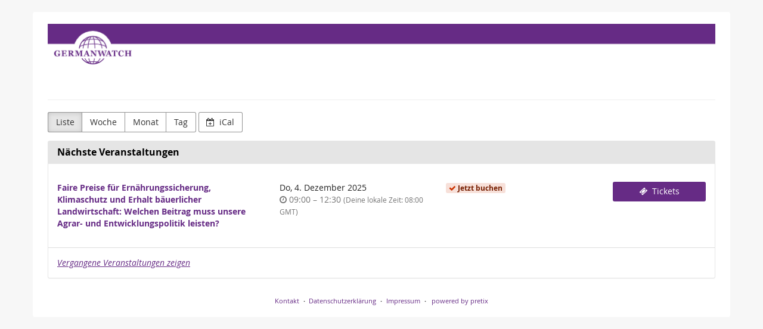

--- FILE ---
content_type: text/html; charset=utf-8
request_url: https://anmeldung.germanwatch.org/?style=list
body_size: 12796
content:






<!DOCTYPE html>
<html lang="de-de">
<head>
    <title>
    Veranstaltungsliste :: Germanwatch e.V.
</title>
    <link rel="stylesheet" href="https://static.pretix.cloud/static/CACHE/css/presale.99a2ffb5c46f.css" type="text/css">
    
        <link rel="stylesheet" type="text/css" href="https://anmeldung.germanwatch.org/theme.css?version=c534d21b5f04-1763293226" />
    

    

<script src="https://static.pretix.cloud/static/CACHE/js/presale.ea4d1d198226.js"></script>

    <meta name="referrer" content="origin">
    
    <meta name="viewport" content="width=device-width, initial-scale=1">
    
    
    
    <meta property="og:type" content="website" />

    
    

    <meta property="og:title" content="Germanwatch e.V."/>
    
        <meta property="og:image" content="https://cdn.pretix.cloud/1/pub/thumbs/19dca08e8532485dca63afe7d65a6bb9.5000x120.6eba35832c7f97.png"/>
    
    <meta property="og:type" content="website"/>
    <meta property="og:url" content="https://anmeldung.germanwatch.org/"/>

    
        <link rel="icon" href="https://cdn.pretix.cloud/2/pub/thumbs/e7e44d4417b4096dc83327c2b9a0a5d2.16x16c.189cded26a9905.png">
        <link rel="shortcut icon" href="https://cdn.pretix.cloud/2/pub/thumbs/e7e44d4417b4096dc83327c2b9a0a5d2.16x16c.189cded26a9905.png">
        <link rel="icon" type="image/png" sizes="16x16" href="https://cdn.pretix.cloud/2/pub/thumbs/e7e44d4417b4096dc83327c2b9a0a5d2.16x16c.189cded26a9905.png">
        <link rel="icon" type="image/png" sizes="32x32" href="https://cdn.pretix.cloud/1/pub/thumbs/a60487ad0decbf24bb605b68c30ebd50.32x32c.e95c1935ffb702.png">
        <link rel="icon" type="image/png" sizes="192x192" href="https://cdn.pretix.cloud/1/pub/thumbs/d625b5f51ca28bd6b3d38a00c7cd385e.192x192c.a0126e9afd8b8d.png">
        <link rel="apple-touch-icon" sizes="180x180" href="https://cdn.pretix.cloud/2/pub/thumbs/d625b5f51ca28bd6b3d38a00c7cd385e.180x180c.a0126e9afd8b8d.png">
    
    <meta name="theme-color" content="#662b85">
</head>
<body class="nojs" data-locale="de" data-now="1763293226.248835" data-datetimeformat="DD.MM.YYYY HH:mm" data-timeformat="HH:mm" data-dateformat="DD.MM.YYYY" data-datetimelocale="de" data-currency="">

<nav id="skip-to-main" role="navigation" aria-label="Link überspringen" class="sr-only on-focus-visible">
  <p><a href="#content">Zum Haupt-Inhalt springen</a></p>
</nav>
<header>


    

</header>
<div class="container main-box">
    <main id="content">
    
    <div class="page-header pager-header-with-logo">
        <div class="pull-left flip">
            
                <h1 class="sr-only">
                    Germanwatch e.V.
                </h1>
            
            
                <a href="https://anmeldung.germanwatch.org/" title="Germanwatch e.V.">
                    <img src="https://cdn.pretix.cloud/1/pub/thumbs/19dca08e8532485dca63afe7d65a6bb9.5000x120.6eba35832c7f97.png" alt="Germanwatch e.V."
                            class="organizer-logo" />
                </a>
            
        </div>
        
        <div class="clearfix"></div>
    </div>
    
    
    
    <div class="blank-after text-left flip">
        



<div class="btn-group" role="navigation" aria-label="Event-Übersicht nach Monat, Woche, etc.">
    <a href="?style=list" 
            class="btn btn-default active"  aria-current="page">
        Liste
    </a>
    <a href="?style=week"
            class="btn btn-default">
        Woche
    </a>
    <a href="?style=calendar"
            class="btn btn-default">
        Monat
    </a>
    <a href="?style=day"
       class="btn btn-default">
        Tag
    </a>
</div>
<a href="https://anmeldung.germanwatch.org/events/ical/?locale=de"
        class="btn btn-default">
    <span class="fa fa-calendar-plus-o" aria-hidden="true"></span>
    iCal
</a>

    </div>
    <div class="panel panel-default">
        <div class="panel-heading">
            <h2 class="panel-title">
                <strong>
                
                    Nächste Veranstaltungen
                
                </strong>
            </h2>
        </div>
    
        
            <div class="panel-body">
                <div class="event-list full-width-list alternating-rows">
                
                    <article class="row" aria-labelledby="event-1073995-label" aria-describedby="event-1073995-desc">
                        <h3 class="col-md-4 col-xs-12"><a href="https://anmeldung.germanwatch.org/fairepreiseLE/" id="event-1073995-label" class="no-underline">Faire Preise für Ernährungssicherung, Klimaschutz und Erhalt bäuerlicher Landwirtschaft: Welchen Beitrag muss unsere Agrar- und Entwicklungspolitik leisten?</a></h3>
                        <p class="col-md-3 col-xs-12 event-is-remote" id="event-1073995-desc">
                        
                            
                                <time datetime="2025-12-04">Do, 4. Dezember 2025</time>
                                
                                    
                                        <br>
                                        <span class="text-muted" data-time="2025-12-04T08:00:00+00:00" data-timezone="Europe/Berlin">
                                            <span class="fa fa-clock-o " aria-hidden="true"></span>
                                            <span class="sr-only">Uhrzeit</span>
                                            <time datetime="09:00">09:00</time>
                                            
                                                <span aria-hidden="true">–</span><span class="sr-only">bis</span>
                                                <time datetime="12:30">12:30</time>
                                            
                                        </span>
                                    
                                
                            
                        
                        </p>
                        <p class="col-md-3 col-xs-6">
                            <small>
                                




    
        
            <span class="textbubble-success"><i class="fa fa-check" aria-hidden="true"></i> 
                
                    Jetzt buchen
                
            </span>
        
    


                            </small>
                        </p>
                        <p class="col-md-2 col-xs-6 text-right flip">
                            <a class="btn btn-primary btn-block" href="https://anmeldung.germanwatch.org/fairepreiseLE/">
                                
                                    <span class="fa fa-ticket " aria-hidden="true"></span> Tickets
                                
                            </a>
                        </p>
                    </article>
                
                </div>
            </div>
            <hr>
        
        <div class="panel-body">
            
                <p><em><a href="?style=list&amp;old=1">Vergangene Veranstaltungen zeigen</a></em></p>
            
        </div>
    </div>
    





    </main>
    <footer>
        
        
        <nav aria-label="Fußzeile">
            <ul>
            
    
        <li><a href="mailto:info@germanwatch.org" target="_blank" rel="noopener">Kontakt</a></li>
    
    
        <li><a href="/redirect/?url=https%3A//www.germanwatch.org/de/datenschutz%3APeUvrUyB51pzOuothpsSgMT8k34K7v3THdYzO8bF6uE" target="_blank" rel="noopener">Datenschutzerklärung</a></li>
    
    
    
    
        <li><a href="/redirect/?url=https%3A//www.germanwatch.org/de/impressum%3AIPmo8tPkXaI0wSJoJsOb_xNcdSuEyaSh8NuV4tnx7rk" target="_blank" rel="noopener">Impressum</a></li>
    

            
            
            

<li>
    
        <a href="/redirect/?url=https%3A//pretix.eu%3Aj94OEPt6g9YQn3-xjNXCPD6_kQKOQ4aFU-9xRLJEGLA" target="_blank">
            powered by pretix
        </a>
    
</li>
 
            </ul>
        </nav>
    </footer>
</div>






<div id="ajaxerr" class="modal-wrapper" hidden>
</div>
<div id="popupmodal" class="modal-wrapper" hidden aria-live="polite" role="dialog"
        aria-labelledby="popupmodal-title">
    <div class="modal-card">
        <div class="modal-card-icon">
            <i class="fa fa-window-restore big-icon" aria-hidden="true"></i>
        </div>
        <div class="modal-card-content">
            <div>
                <h2 id="popupmodal-title" class="h3">
                    Wir haben den angeforderten Prozess in einem neuen Fenster gestartet.
                </h2>
                <p class="text">
                    Wenn Sie das neue Fenster nicht sehen, können wir Ihnen helfen, es erneut zu öffnen.
                </p>
                <p>
                    <a href="" data-open-in-popup-window class="btn btn-default">
                        <span class="fa fa-external-link-square"></span>
                        Fenster erneut öffnen
                    </a>
                </p>
                <p class="text">
                    Sobald der Prozess im neuen Fenster abgeschlossen wurde, können Sie hier fortfahren.
                </p>
            </div>
        </div>
    </div>
</div>


    <dialog 
        id="loadingmodal" class="modal-card"
        aria-labelledby="loadingmodal-title"
        aria-describedby="loadingmodal-description">
        <form method="dialog" class="modal-card-inner form-horizontal">
            <div class="modal-card-icon"><span class="fa fa-cog rotating" aria-hidden="true"></span></div>
            <div class="modal-card-content">
                <h2 id="loadingmodal-title" class="modal-card-title h3"></h2>
                <p id="loadingmodal-description" class="modal-card-description"></p>
                
    <p class="status">Wenn dies länger als einige Minuten dauert, kontaktiere uns bitte.</p>
    <div class="progress">
        <div class="progress-bar progress-bar-success">
        </div>
    </div>
    <div class="steps">
    </div>

            </div>
        </form>
    </dialog>
    


    <dialog role="alertdialog"
        id="dialog-cart-extend" class="modal-card"
        aria-labelledby="dialog-cart-extend-title"
        aria-describedby="dialog-cart-extend-description">
        <form method="dialog" class="modal-card-inner form-horizontal">
            <div class="modal-card-icon"><span class="fa fa-clock-o" aria-hidden="true"></span></div>
            <div class="modal-card-content">
                <h2 id="dialog-cart-extend-title" class="modal-card-title h3"></h2>
                <p id="dialog-cart-extend-description" class="modal-card-description"></p>
                
    <p class="modal-card-confirm"><button class="btn btn-lg btn-primary">Reservierung verlängern</button></p>

            </div>
        </form>
    </dialog>
    


    <dialog role="alertdialog"
        id="dialog-cart-extended" class="modal-card"
        aria-labelledby="dialog-cart-extended-title"
        aria-describedby="dialog-cart-extended-description">
        <form method="dialog" class="modal-card-inner form-horizontal">
            <div class="modal-card-icon"><span class="fa fa-clock-o" aria-hidden="true"></span></div>
            <div class="modal-card-content">
                <h2 id="dialog-cart-extended-title" class="modal-card-title h3"></h2>
                <p id="dialog-cart-extended-description" class="modal-card-description"></p>
                
    <p class="modal-card-confirm"><button class="btn btn-lg btn-primary">OK</button></p>

            </div>
        </form>
    </dialog>
    

<dialog id="lightbox-dialog" class="modal-card" role="alertdialog" aria-labelledby="lightbox-label">
    <form method="dialog" class="modal-card-inner form-horizontal">
        <div class="modal-card-content">
            <figure class="text-center text-muted">
                <img />
                <figcaption id="lightbox-label"></figcaption>
            </figure>
            <button id="lightbox-close" class="btn btn-default btn-xs" aria-label="Schließen"><span class="fa fa-close " aria-hidden="true"></span></button>
        </div>
    </form>
</dialog>






    <dialog 
        id="dialog-nothing-to-add" class="modal-card"
        aria-labelledby="dialog-nothing-to-add-title"
        aria-describedby="dialog-nothing-to-add-description">
        <form method="dialog" class="modal-card-inner form-horizontal">
            <div class="modal-card-icon"><span class="fa fa-exclamation-circle" aria-hidden="true"></span></div>
            <div class="modal-card-content">
                <h2 id="dialog-nothing-to-add-title" class="modal-card-title h3">Sie haben kein Ticket ausgewählt.</h2>
                <p id="dialog-nothing-to-add-description" class="modal-card-description">Bitte eine Checkbox auswählen oder eine Anzahl für eine der Ticketarten angeben um sie zum Warenkorb hinzuzufügen.</p>
                
    <p class="modal-card-confirm"><button class="btn btn-primary">OK</button></p>

            </div>
        </form>
    </dialog>
    


    <script src="https://static.pretix.cloud/static/jsi18n/de/djangojs.05cb8305d79c.js"></script>



</body>
</html>


--- FILE ---
content_type: application/javascript; charset=utf-8
request_url: https://static.pretix.cloud/static/jsi18n/de/djangojs.05cb8305d79c.js
body_size: 6580
content:


'use strict';
{
  const globals = this;
  const django = globals.django || (globals.django = {});

  
  django.pluralidx = function(n) {
    const v = n != 1;
    if (typeof v === 'boolean') {
      return v ? 1 : 0;
    } else {
      return v;
    }
  };
  

  /* gettext library */

  django.catalog = django.catalog || {};
  
  const newcatalog = {
    "(one more date)": [
      "(ein weiterer Termin)",
      "({num} weitere Termine)"
    ],
    "=": "=",
    "Add condition": "Bedingung hinzuf\u00fcgen",
    "Additional information required": "Zus\u00e4tzliche Informationen ben\u00f6tigt",
    "All": "Alle",
    "All of the conditions below (AND)": "Alle der folgenden Bedingungen (UND)",
    "An error has occurred.": "Ein Fehler ist aufgetreten.",
    "An error of type {code} occurred.": "Ein Fehler ist aufgetreten. Fehlercode: {code}",
    "Apple Pay": "Apple Pay",
    "Approval pending": "Freigabe ausstehend",
    "April": "April",
    "At least one of the conditions below (OR)": "Mindestens eine der folgenden Bedingungen (ODER)",
    "August": "August",
    "BLIK": "BLIK",
    "Bancontact": "Bancontact",
    "Barcode area": "QR-Code-Bereich",
    "Boleto": "Boleto",
    "Calculating default price\u2026": "Berechne Standardpreis\u2026",
    "Cancel": "Abbrechen",
    "Canceled": "storniert",
    "Cart expired": "Warenkorb abgelaufen",
    "Check-in QR": "Check-in-QR-Code",
    "Checked-in Tickets": "Eingecheckte Tickets",
    "Click on one of the following suggestions to fill in the coordinates automatically:": "Klicken Sie auf einen der folgenden Vorschl\u00e4ge, um die Koordinaten automatisch auszuf\u00fcllen:",
    "Click to close": "Klicken zum Schlie\u00dfen",
    "Clicks": "Klicks",
    "Close message": "Schlie\u00dfen",
    "Comment:": "Kommentar:",
    "Confirmed": "best\u00e4tigt",
    "Confirming your payment \u2026": "Zahlung wird best\u00e4tigt \u2026",
    "Contacting Stripe \u2026": "Kontaktiere Stripe \u2026",
    "Contacting payment provider \u2026": "Der Zahlungsdienstleister wird kontaktiert \u2026",
    "Contacting your bank \u2026": "Kontaktiere Ihre Bank \u2026",
    "Continue": "Fortfahren",
    "Copied!": "Kopiert!",
    "Count": "Anzahl",
    "Credit Card": "Kreditkarte",
    "Current date and time": "Aktueller Zeitpunkt",
    "Current day of the week (1 = Monday, 7 = Sunday)": "Aktueller Tag der Woche (1 = Montag, 7 = Sonntag)",
    "Current entry status": "Aktueller Zutrittsstatus",
    "Currently inside": "Derzeit anwesend",
    "Dates": "So",
    "December": "Dezember",
    "Do you really want to leave the editor without saving your changes?": "M\u00f6chten Sie den Editor wirklich schlie\u00dfen ohne Ihre \u00c4nderungen zu speichern?",
    "Do you want to renew the reservation period?": "M\u00f6chten Sie die Reservierung verl\u00e4ngern?",
    "Duplicate": "Duplizieren",
    "Enter page number between 1 and %(max)s.": "Geben Sie eine Seitenzahl zwischen 1 und %(max)s ein.",
    "Entry": "Eingang",
    "Entry not allowed": "Eingang nicht erlaubt",
    "Error while loading suggested geolocations.": "Probleme beim Laden der Koordinaten-Vorschl\u00e4ge.",
    "Error while uploading your PDF file, please try again.": "Es gab ein Problem beim Hochladen der PDF-Datei, bitte erneut versuchen.",
    "Error: Product not found!": "Fehler: Produkt nicht gefunden!",
    "Error: Variation not found!": "Fehler: Variante nicht gefunden!",
    "Event admission": "Einlass",
    "Event end": "Veranstaltungsende",
    "Event start": "Veranstaltungsbeginn",
    "Exit": "Ausgang",
    "Exit recorded": "Ausgang gespeichert",
    "February": "Februar",
    "Fr": "Fr",
    "Fri": "Fr",
    "Friday": "Freitag",
    "Gate": "Station",
    "Generating messages \u2026": "Generiere Nachrichten\u2026",
    "Google Pay": "Google Pay",
    "Group of objects": "Gruppe von Objekten",
    "If this takes longer than a few minutes, please contact us.": "Wenn dies l\u00e4nger als einige Minuten dauert, kontaktiere uns bitte.",
    "Image area": "Bildbereich",
    "Information required": "Infos ben\u00f6tigt",
    "Invalid page number.": "Ung\u00fcltige Seitenzahl.",
    "Ita\u00fa": "Ita\u00fa",
    "January": "Januar",
    "July": "Juli",
    "June": "Juni",
    "Load more": "Mehr laden",
    "Loading suggested geolocations\u2026": "Lade Vorschl\u00e4ge f\u00fcr die Koordinaten\u2026",
    "March": "M\u00e4rz",
    "Marked as paid": "Als bezahlt markiert",
    "Maxima": "Maxima",
    "May": "Mai",
    "Mercado Pago": "Mercado Pago",
    "Minutes since first entry (-1 on first entry)": "Minuten seit erstem Eintritt (-1 bei erstem Zutritt)",
    "Minutes since last entry (-1 on first entry)": "Minuten seit vorherigem Eintritt (-1 bei erstem Zutritt)",
    "Mo": "Mo",
    "Mon": "Mo",
    "Monday": "Montag",
    "MyBank": "MyBank",
    "No": "Nein",
    "No active check-in lists found.": "Keine aktive Check-In Liste gefunden.",
    "No results": "Keine Ergebnisse",
    "No tickets found": "Keine Tickets gefunden",
    "None": "Keine",
    "November": "November",
    "Number of days with a previous entry": "Anzahl an Tagen mit vorherigem Eintritt",
    "Number of days with a previous entry before": "Anzahl an Tagen mit vorherigem Eintritt vor",
    "Number of days with a previous entry since": "Anzahl an Tagen mit vorherigem Eintritt seit",
    "Number of previous entries": "Anzahl bisheriger Eintritte",
    "Number of previous entries before": "Anzahl bisheriger Eintritte vor",
    "Number of previous entries since": "Anzahl bisheriger Eintritte seit",
    "Number of previous entries since midnight": "Anzahl bisheriger Eintritte seit Mitternacht",
    "OXXO": "OXXO",
    "Object": "Objekt",
    "October": "Oktober",
    "Order canceled": "Bestellung storniert",
    "Order not approved": "Bestellung nicht freigegeben",
    "Others": "Sonstige",
    "Paid orders": "Bezahlte Bestellungen",
    "PayPal": "PayPal",
    "PayPal Credit": "PayPal Kredit",
    "PayPal Pay Later": "PayPal Sp\u00e4ter Zahlen",
    "PayU": "PayU",
    "Payment method unavailable": "Zahlungsmethode nicht verf\u00fcgbar",
    "Placed orders": "Get\u00e4tigte Bestellungen",
    "Please enter the amount the organizer can keep.": "Bitte geben Sie den Betrag ein, den der Veranstalter einbehalten darf.",
    "Please fill out all fields.": "Bitte f\u00fcllen Sie alle Felder aus.",
    "Powered by pretix": "Event-Ticketshop von pretix",
    "Press Ctrl-C to copy!": "Dr\u00fccken Sie Strg+C zum Kopieren!",
    "Product": "Produkt",
    "Product variation": "Variante",
    "Przelewy24": "Przelewy24",
    "Redeemed": "Eingel\u00f6st",
    "Renew reservation": "Reservierung verl\u00e4ngern",
    "Result": "Ergebnis",
    "SEPA Direct Debit": "SEPA-Lastschrift",
    "SOFORT": "SOFORT",
    "Sa": "Sa",
    "Sat": "Sa",
    "Saturday": "Samstag",
    "Saving failed.": "Speichern fehlgeschlagen.",
    "Scan a ticket or search and press return\u2026": "Ticket scannen oder suchen und mit Enter best\u00e4tigen\u2026",
    "Search query": "Suchbegriff",
    "Search results": "Suchergebnisse",
    "Select a check-in list": "W\u00e4hlen Sie eine Check-In Liste",
    "Selected only": "Nur ausgew\u00e4hlte",
    "September": "September",
    "Su": "So",
    "Sun": "So",
    "Sunday": "Sonntag",
    "Switch check-in list": "Check-In Liste wechseln",
    "Switch direction": "Richtung wechseln",
    "Text box": "Textbox",
    "Text object (deprecated)": "Text-Objekt (veraltet)",
    "Th": "Do",
    "The PDF background file could not be loaded for the following reason:": "Die Hintergrund-PDF-Datei konnte nicht geladen werden:",
    "The items in your cart are no longer reserved for you. You can still complete your order as long as they're available.": "Die Produkte in Ihrem Warenkorb sind nicht mehr f\u00fcr Sie reserviert. Sie k\u00f6nnen die Bestellung trotzdem abschlie\u00dfen, solange die Produkte noch verf\u00fcgbar sind.",
    "The items in your cart are no longer reserved for you. You can still complete your order as long as they\u2019re available.": "Die Produkte in Ihrem Warenkorb sind nicht mehr f\u00fcr Sie reserviert. Sie k\u00f6nnen die Bestellung trotzdem abschlie\u00dfen, solange die Produkte noch verf\u00fcgbar sind.",
    "The items in your cart are reserved for you for one\u00a0minute.": [
      "Die Produkte in Ihrem Warenkorb sind noch eine Minute f\u00fcr Sie reserviert.",
      "Die Produkte in Ihrem Warenkorb sind noch {num} Minuten f\u00fcr Sie reserviert."
    ],
    "The organizer keeps %(currency)s %(amount)s": "Der Veranstalter beh\u00e4lt %(currency)s %(amount)s ein",
    "The request took too long. Please try again.": "Diese Anfrage hat zu lange gedauert. Bitte erneut versuchen.",
    "This ticket is not yet paid. Do you want to continue anyways?": "Dieses Ticket ist noch nicht bezahlt. M\u00f6chten Sie dennoch fortfahren?",
    "This ticket requires special attention": "Dieses Ticket ben\u00f6tigt besondere Aufmerksamkeit",
    "Thu": "Do",
    "Thursday": "Donnerstag",
    "Ticket already used": "Ticket bereits eingel\u00f6st",
    "Ticket blocked": "Ticket gesperrt",
    "Ticket code is ambiguous on list": "Ticket-Code ist nicht eindeutig auf der Liste",
    "Ticket code revoked/changed": "Ticket-Code gesperrt/ge\u00e4ndert",
    "Ticket design": "Ticket-Design",
    "Ticket not paid": "Ticket nicht bezahlt",
    "Ticket not valid at this time": "Ticket aktuell nicht g\u00fcltig",
    "Ticket type not allowed here": "Ticketart hier nicht erlaubt",
    "Tolerance (minutes)": "Toleranz (Minuten)",
    "Total": "Gesamt",
    "Total revenue": "Gesamtumsatz",
    "Trustly": "Trustly",
    "Tu": "Di",
    "Tue": "Di",
    "Tuesday": "Dienstag",
    "Unknown error.": "Unbekannter Fehler.",
    "Unknown ticket": "Unbekanntes Ticket",
    "Unpaid": "Unbezahlt",
    "Use a different name internally": "Intern einen anderen Namen verwenden",
    "Valid": "G\u00fcltig",
    "Valid Tickets": "G\u00fcltige Tickets",
    "Valid ticket": "G\u00fcltiges Ticket",
    "Venmo": "Venmo",
    "Verkkopankki": "Verkkopankki",
    "We": "Mi",
    "We are currently sending your request to the server. If this takes longer than one minute, please check your internet connection and then reload this page and try again.": "Ihre Anfrage wird an den Server gesendet. Wenn dies l\u00e4nger als eine Minute dauert, pr\u00fcfen Sie bitte Ihre Internetverbindung. Danach k\u00f6nnen Sie diese Seite neu laden und es erneut versuchen.",
    "We are processing your request \u2026": "Wir verarbeiten Ihre Anfrage \u2026",
    "We currently cannot reach the server, but we keep trying. Last error code: {code}": "Wir k\u00f6nnen den Server aktuell nicht erreichen, versuchen es aber weiter. Letzter Fehlercode: {code}",
    "We currently cannot reach the server. Please try again. Error code: {code}": "Wir k\u00f6nnen den Server aktuell nicht erreichen. Bitte versuchen Sie es noch einmal. Fehlercode: {code}",
    "WeChat Pay": "WeChat Pay",
    "Wed": "Mi",
    "Wednesday": "Mittwoch",
    "Yes": "Ja",
    "You get %(currency)s %(amount)s back": "Sie erhalten %(currency)s %(amount)s zur\u00fcck",
    "You have unsaved changes!": "Sie haben ungespeicherte \u00c4nderungen!",
    "Your cart has expired.": "Ihr Warenkorb ist abgelaufen.",
    "Your cart is about to expire.": "Ihr Warenkorb l\u00e4uft gleich ab.",
    "Your color has decent contrast and is sufficient for minimum accessibility requirements.": "Diese Farbe hat einen ausreichenden Kontrast und gen\u00fcgt den Mindestanforderungen der Barrierefreiheit.",
    "Your color has great contrast and will provide excellent accessibility.": "Diese Farbe hat einen sehr guten Kontrast und tr\u00e4gt zur Barrierefreiheit bei!",
    "Your color has insufficient contrast to white. Accessibility of your site will be impacted.": "Diese Farbe hat keinen ausreichenden Kontrast zu wei\u00df. Die Barrierefreiheit der Seite ist eingeschr\u00e4nkt.",
    "Your local time:": "Deine lokale Zeit:",
    "Your request arrived on the server but we still wait for it to be processed. If this takes longer than two minutes, please contact us or go back in your browser and try again.": "Ihre Anfrage ist auf dem Server angekommen, wurde dort aber noch nicht verarbeitet. Wenn dies l\u00e4nger als zwei Minuten dauert, kontaktieren Sie uns bitte oder gehen Sie in Ihrem Browser einen Schritt zur\u00fcck und versuchen es erneut.",
    "Your request has been queued on the server and will soon be processed.": "Ihre Anfrage befindet sich beim Server in der Warteschlange und wird bald verarbeitet.",
    "Your request is currently being processed. Depending on the size of your event, this might take up to a few minutes.": "Ihre Anfrage wird nun verarbeitet. Je nach Gr\u00f6\u00dfe der Veranstaltung kann dies einige Minuten dauern.",
    "Zimpler": "Zimpler",
    "close": "schlie\u00dfen",
    "custom date and time": "Fester Zeitpunkt",
    "custom time": "Feste Uhrzeit",
    "entry_status\u0004absent": "abwesend",
    "entry_status\u0004present": "anwesend",
    "eps": "eps",
    "giropay": "giropay",
    "iDEAL": "iDEAL",
    "is after": "ist nach",
    "is before": "ist vor",
    "is one of": "ist eines von",
    "minutes": "Minuten",
    "required": "erforderlich",
    "widget\u0004Back": "Zur\u00fcck",
    "widget\u0004Buy": "In den Warenkorb",
    "widget\u0004Checkout": "Buchung",
    "widget\u0004Choose a different date": "Anderen Termin ausw\u00e4hlen",
    "widget\u0004Choose a different event": "Andere Veranstaltung ausw\u00e4hlen",
    "widget\u0004Close": "Schlie\u00dfen",
    "widget\u0004Close checkout": "Kauf schlie\u00dfen",
    "widget\u0004Close ticket shop": "Ticketshop schlie\u00dfen",
    "widget\u0004Continue": "Fortfahren",
    "widget\u0004Currently not available": "Aktuell nicht verf\u00fcgbar",
    "widget\u0004Decrease quantity": "Menge reduzieren",
    "widget\u0004FREE": "GRATIS",
    "widget\u0004Filter": "Filtern",
    "widget\u0004Filter events by": "Veranstaltungen filtern nach",
    "widget\u0004Hide variants": "Varianten verstecken",
    "widget\u0004Image of %s": "Bild von %s",
    "widget\u0004Increase quantity": "Menge erh\u00f6hen",
    "widget\u0004Load more": "Mehr laden",
    "widget\u0004New price: %s": "Neuer Preis: %s",
    "widget\u0004Next month": "N\u00e4chster Monat",
    "widget\u0004Next week": "N\u00e4chste Woche",
    "widget\u0004Not available anymore": "Nicht mehr verf\u00fcgbar",
    "widget\u0004Not yet available": "Noch nicht verf\u00fcgbar",
    "widget\u0004Only available with a voucher": "Nur mit Gutschein verf\u00fcgbar",
    "widget\u0004Open seat selection": "Sitzplan \u00f6ffnen",
    "widget\u0004Open ticket shop": "Ticketshop \u00f6ffnen",
    "widget\u0004Original price: %s": "Originalpreis: %s",
    "widget\u0004Previous month": "Vorheriger Monat",
    "widget\u0004Previous week": "Vorherige Woche",
    "widget\u0004Price": "Preis",
    "widget\u0004Quantity": "Menge",
    "widget\u0004Redeem": "Einl\u00f6sen",
    "widget\u0004Redeem a voucher": "Gutschein einl\u00f6sen",
    "widget\u0004Register": "Anmelden",
    "widget\u0004Reserved": "Reserviert",
    "widget\u0004Resume checkout": "Kauf fortsetzen",
    "widget\u0004Select": "Ausw\u00e4hlen",
    "widget\u0004Select %s": "%s ausw\u00e4hlen",
    "widget\u0004Select variant %s": "Variante %s ausw\u00e4hlen",
    "widget\u0004Show variants": "Varianten zeigen",
    "widget\u0004Sold out": "Ausverkauft",
    "widget\u0004Some or all ticket categories are currently sold out. If you want, you can add yourself to the waiting list. We will then notify if seats are available again.": "Manche oder alle Ticketkategorien sind derzeit ausverkauft. Wenn Sie m\u00f6chten, k\u00f6nnen Sie sich in die Warteliste eintragen. Wir benachrichtigen Sie dann, wenn die gew\u00fcnschten Pl\u00e4tze wieder verf\u00fcgbar sind.",
    "widget\u0004The cart could not be created. Please try again later": "Der Warenkorb konnte nicht erstellt werden. Bitte erneut versuchen",
    "widget\u0004The ticket shop could not be loaded.": "Der Ticketshop konnte nicht geladen werden.",
    "widget\u0004There are currently a lot of users in this ticket shop. Please open the shop in a new tab to continue.": "Es sind derzeit sehr viele Benutzer in diesem Ticketshop. Bitte \u00f6ffnen Sie diesen Ticketshop in einem neuen Tab um fortzufahren.",
    "widget\u0004Voucher code": "Gutscheincode",
    "widget\u0004Waiting list": "Warteliste",
    "widget\u0004We could not create your cart, since there are currently too many users in this ticket shop. Please click \"Continue\" to retry in a new tab.": "Wir konnten Ihren Warenkorb nicht erstellen, da derzeit zu viele Nutzer in diesem Ticketshop sind. Bitte klicken Sie \"Weiter\" um es in einem neuen Tab erneut zu versuchen.",
    "widget\u0004You cannot cancel this operation. Please wait for loading to finish.": "Sie k\u00f6nnen diese Aktion nicht abbrechen. Bitte warten Sie, bis der Ladevorgang abgeschlossen ist.",
    "widget\u0004You currently have an active cart for this event. If you select more products, they will be added to your existing cart.": "Sie haben einen aktiven Warenkorb f\u00fcr diese Veranstaltung. Wenn Sie mehr Produkte ausw\u00e4hlen, werden diese zu Ihrem Warenkorb hinzugef\u00fcgt.",
    "widget\u0004currently available: %s": "aktuell verf\u00fcgbar: %s",
    "widget\u0004from %(currency)s %(price)s": "ab %(currency)s %(price)s",
    "widget\u0004incl. %(rate)s% %(taxname)s": "inkl. %(rate)s% %(taxname)s",
    "widget\u0004incl. taxes": "inkl. Steuern",
    "widget\u0004minimum amount to order: %s": "minimale Bestellmenge: %s",
    "widget\u0004plus %(rate)s% %(taxname)s": "zzgl. %(rate)s% %(taxname)s",
    "widget\u0004plus taxes": "zzgl. Steuern"
  };
  for (const key in newcatalog) {
    django.catalog[key] = newcatalog[key];
  }
  

  if (!django.jsi18n_initialized) {
    django.gettext = function(msgid) {
      const value = django.catalog[msgid];
      if (typeof value === 'undefined') {
        return msgid;
      } else {
        return (typeof value === 'string') ? value : value[0];
      }
    };

    django.ngettext = function(singular, plural, count) {
      const value = django.catalog[singular];
      if (typeof value === 'undefined') {
        return (count == 1) ? singular : plural;
      } else {
        return value.constructor === Array ? value[django.pluralidx(count)] : value;
      }
    };

    django.gettext_noop = function(msgid) { return msgid; };

    django.pgettext = function(context, msgid) {
      let value = django.gettext(context + '\x04' + msgid);
      if (value.includes('\x04')) {
        value = msgid;
      }
      return value;
    };

    django.npgettext = function(context, singular, plural, count) {
      let value = django.ngettext(context + '\x04' + singular, context + '\x04' + plural, count);
      if (value.includes('\x04')) {
        value = django.ngettext(singular, plural, count);
      }
      return value;
    };

    django.interpolate = function(fmt, obj, named) {
      if (named) {
        return fmt.replace(/%\(\w+\)s/g, function(match){return String(obj[match.slice(2,-2)])});
      } else {
        return fmt.replace(/%s/g, function(match){return String(obj.shift())});
      }
    };


    /* formatting library */

    django.formats = {
    "DATETIME_FORMAT": "j. F Y H:i",
    "DATETIME_INPUT_FORMATS": [
      "%d.%m.%Y %H:%M:%S",
      "%d.%m.%Y %H:%M:%S.%f",
      "%d.%m.%Y %H:%M",
      "%Y-%m-%d %H:%M:%S",
      "%Y-%m-%d %H:%M:%S.%f",
      "%Y-%m-%d %H:%M",
      "%Y-%m-%d"
    ],
    "DATE_FORMAT": "j. F Y",
    "DATE_INPUT_FORMATS": [
      "%d.%m.%Y",
      "%d.%m.%y",
      "%Y-%m-%d"
    ],
    "DECIMAL_SEPARATOR": ",",
    "FIRST_DAY_OF_WEEK": 1,
    "MONTH_DAY_FORMAT": "j. F",
    "NUMBER_GROUPING": 3,
    "SHORT_DATETIME_FORMAT": "d.m.Y H:i",
    "SHORT_DATE_FORMAT": "d.m.Y",
    "THOUSAND_SEPARATOR": ".",
    "TIME_FORMAT": "H:i",
    "TIME_INPUT_FORMATS": [
      "%H:%M:%S",
      "%H:%M:%S.%f",
      "%H:%M"
    ],
    "YEAR_MONTH_FORMAT": "F Y"
  };

    django.get_format = function(format_type) {
      const value = django.formats[format_type];
      if (typeof value === 'undefined') {
        return format_type;
      } else {
        return value;
      }
    };

    /* add to global namespace */
    globals.pluralidx = django.pluralidx;
    globals.gettext = django.gettext;
    globals.ngettext = django.ngettext;
    globals.gettext_noop = django.gettext_noop;
    globals.pgettext = django.pgettext;
    globals.npgettext = django.npgettext;
    globals.interpolate = django.interpolate;
    globals.get_format = django.get_format;

    django.jsi18n_initialized = true;
  }
};

